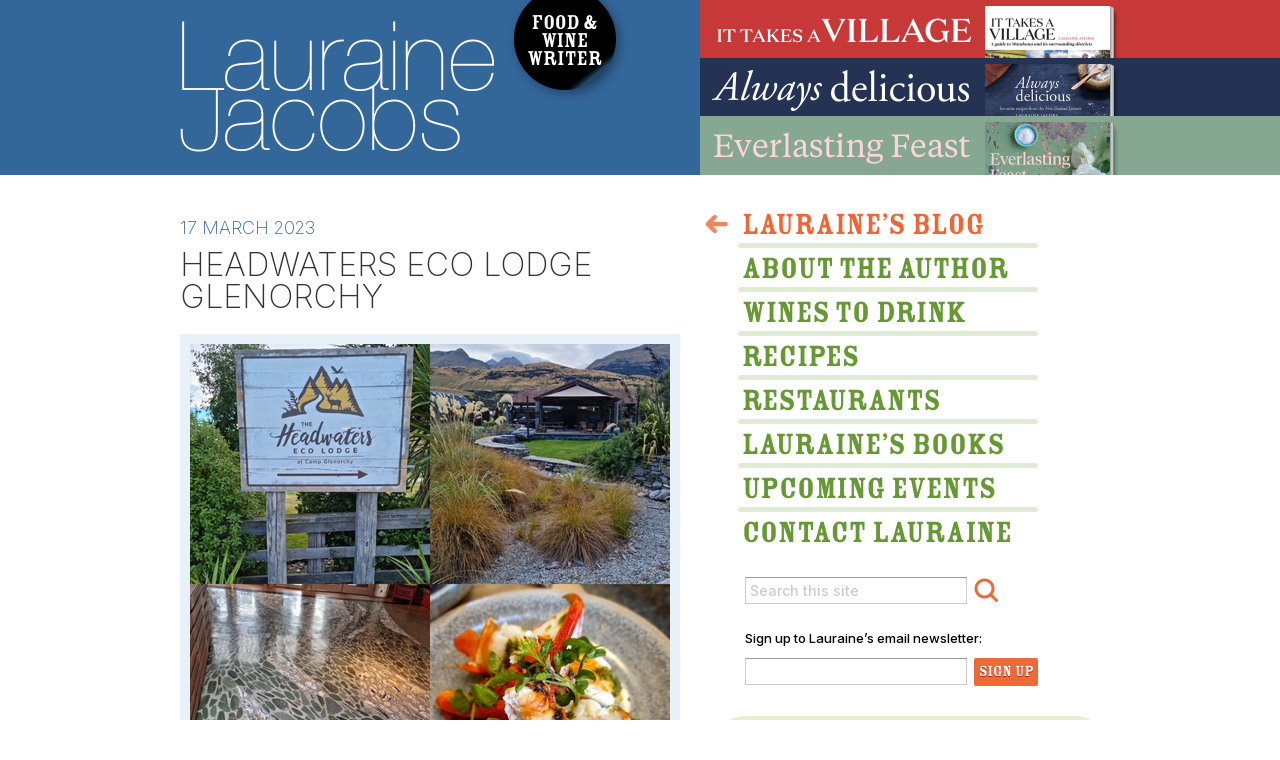

--- FILE ---
content_type: text/html; charset=utf-8
request_url: https://www.laurainejacobs.co.nz/blog/?mode=post&post_id=687
body_size: 5429
content:
<!DOCTYPE html PUBLIC "-//W3C//DTD XHTML 1.0 Transitional//EN" "http://www.w3.org/TR/xhtml1/DTD/xhtml1-transitional.dtd">
<html xmlns="http://www.w3.org/1999/xhtml" xml:lang="en" lang="en">
<head>
	<meta http-equiv="content-type" content="text/html; charset=utf-8" />
	<meta name="viewport" content="width=device-width, initial-scale=1">

	<meta name="author" content="Cactuslab"/>
	<meta name="copyright" content="Copyright (c) 2008-2021 Lauraine Jacobs"/>
	<meta name="description" content="Lauraine Jacobs, Food Writer and Author of Delicious Books"/>
	
	<link rel="preconnect" href="https://fonts.googleapis.com"> 
	<link rel="preconnect" href="https://fonts.gstatic.com" crossorigin> 
	<link href="https://fonts.googleapis.com/css2?family=EB+Garamond:ital,wght@0,400;0,600;1,400&family=Inter:wght@200;500&display=swap" rel="stylesheet">
	<link href="/css/default.css?v=2021.1" rel="stylesheet" type="text/css" media="all"/>
	<link href="/css/screen.css?v=2021.1" rel="stylesheet" type="text/css" media="screen"/>
	<link href="/css/disqus.css?v=2021.1" rel="stylesheet" type="text/css" media="screen"/>
	
	
	<link href="/feed/" rel="alternate" type="application/rss+xml" title="RSS Feed - Lauraine’s Blog"/>
	
	<!--[if lt IE 8]>
	<link rel="stylesheet" type="text/css" href="/css/screen-ie.css" />
	<![endif]-->

	<script src="/js/jquery-1.4.2.min.js"></script>
	<script src="/js/site.js"></script>
	<script>$cp = "/";</script>
	<title>Blog &bull; Lauraine Jacobs</title>
</head>
<body id="blog" class="matakana">
	<input type="checkbox" class="main-nav-menustate" name="nav-menustate" id="nav-menustate" hidden>
	<div id="page">
		<div id="main">
			<div class="title image-replace">
    <h1>Lauraine Jacobs</h1>
    <h2>Food Writer and Author of Delicious Books</h2>
    <label class="mobilenav-trigger js-mobilenav-trigger" for="nav-menustate">
        Menu
    </label>				
</div> 
			<div class="content last">
			<h1 class="mobile-title">Lauraine’s blog</h1>	
<div class="post">
    <h4>17 March 2023</h4>
	<h3><a href="?mode=post&post_id=687">HEADWATERS ECO LODGE GLENORCHY</a></h3>
    <img src="../assets/687-r-ecolodge.jpg"/>	<p>It would be easy to drive past the Headwaters Eco Lodge in Glenorchy and dismiss it as another quirky accommodation offering, with its rustic wooden chalets visible from the main road in this beautiful end-of-the-earth spot. The little town is famous mostly as the jumping off point of the famous Routeburn Walking Track, or to board a Dart River Jetboat to experience all the thrills of adventure tourism. But this lodge  is exceptional in every way, an example of an eco-friendly destination that New Zealand accommodation operators should all aspire to create and run.</p>

<p>Paul and Debbi Brainerd,  American tech philanthropists, bought the very run down campground in Glenorchy and have fashioned it into a beautiful  lodge, now named Headwaters Eco Lodge where the hospitality is warm, welcoming and uniquely comfortable. It’s the first-ever accommodation facility designed and certified according to the Living Building Challenge and was recently awarded world’s first ILFI Certification of Sustainability for Visitor Accommodations which is a rigorous sustainability standard globally - created in collaboration with the local community, national and international experts including many artists, craftspeople, and energy management specialists.</p>

<p>Debbi’s passion is evident everywhere - repurposed and recycled materials fashioned into stunning almost artwork-like rooms and walls, solar powered buildings, seemingly simple gardens with native plantings (including a close by very impressive kitchen garden) and the ultimate in composting toilets that treat users to a breezy but brilliant experience. The stonework on the floors and paths represents the flow of the rivers of the headwaters of Lake Wakatipu and alone are worth the 45 minute drive from Queenstown to view. It’s ideal for anyone wanting to get away, to rest, or with accommodation options for up to fifty guests, the perfect spot for a corporate retreat as far as you can get from the complexity of any city, with lots of activity options too.</p>

<p>And there’s more, with their love of the local community, this generous pair of founders have set up the Glenorchy Community Trust, administered entirely by local trustees, to benefit from company profits. The Trust’s mission is to give back and increase the vibrancy and resilience of the town and its people. And it does. </p>

<p>Recently the lodge kitchen, which was functional and originally set up for self- catering in true camp style, has been upgraded with top class cooking equipment and Arrowtown’s legendary chef Pete Gawron (ex Saffron) heads the kitchen, making way for his excellent and  enthusiastic dinners and breakfasts,. The theme of recycling continues for the crockery is all vintage Crown Lynn, acquired by the effervescent owner Debbi Brainerd who oversees everything that is so utterly tasteful about the lodge. Dinner might be cooked to a theme, but everything is delicious and where possible is sourced locally (Royalburn lamb from Nadia Lim’s Farm –mouthwatering) and harvested from the year round lodge garden.   </p>

<p>Next door the property boasts the eccentric Mrs Woolly’s country store which maybe the most tastefully stocked rural store in the country, with a kitchen to match, producing the hearty sort of food any traveller craves through the day.</p>

<p>It is a very special experience and my question and challenge is this: Here we have exactly the blueprint for an exemplary and very special New Zealand experience. Can we have more of these please? How lucky we are to have such amazing American benefactors invest in our beautiful country for the benefit of everyone. </p>
	<div class="permalink">
		<a href="?mode=post&action=print&post_id=687" class="print" target="_blank">Print</a> &bull; 
		<a href="?mode=post&post_id=687">&infin; Permalink</a> &bull; 
		<a href="?mode=post&post_id=687#disqus_thread">Comments</a>
		 &bull;
		<div class="fb-share-button" data-href="http://laurainejacobs.co.nz/blog/?mode=post&post_id=687" data-layout="button" data-size="small"><a target="_blank" href="https://www.facebook.com/sharer/sharer.php?u=https%3A%2F%2Fdevelopers.facebook.com%2Fdocs%2Fplugins%2F&amp;src=sdkpreparse" class="fb-xfbml-parse-ignore">Share</a></div>
		<div class="twitter-share-button-container">
			<a class="twitter-share-button"
				href="https://twitter.com/intent/tweet"
				data-url="http://laurainejacobs.co.nz/blog/?mode=post&post_id=687"
				data-text="HEADWATERS ECO LODGE GLENORCHY">
			</a>
		</div>
	</div>
</div>

<script type="text/javascript">
    document.title = "HEADWATERS ECO LODGE GLENORCHY" + document.title.substring(4);
</script>

<div id="disqus_thread"></div>

<script type="text/javascript">
	//var disqus_developer = 1;
			var disqus_iframe_css = "http://www.laurainejacobs.co.nz/css/disqus.css";
</script>

	<script type="text/javascript" src="http://disqus.com/forums/laurainejacobs/embed.js"></script>
	<noscript><a href="http://laurainejacobs.disqus.com/?url=ref">View the discussion thread.</a></noscript>
	<a href="http://disqus.com" class="dsq-brlink">blog comments powered by <span class="logo-disqus">Disqus</span></a>

<script type="text/javascript">
//<![CDATA[
(function() {
		var links = document.getElementsByTagName('a');
		var query = '?';
		for(var i = 0; i < links.length; i++) {
			if(links[i].href.indexOf('#disqus_thread') >= 0) {
				query += 'url' + i + '=' + encodeURIComponent(links[i].href) + '&';
			}
		}
		document.write('<script type="text/javascript" src="http://disqus.com/forums/laurainejacobs/get_num_replies.js' + query + '"></' + 'script>');
	})();
//]]>
</script>

			</div>
		</div>
		<div id="sidebar">
<ul id="book-links">
	<li><a href="/books/village/" class="village">It Takes A Village</a></li>
	<li><a href="/books/always-delicious/" class="always">Always Delicious</a></li>
	<li><a href="/books/everlasting-feast/" class="feast">Everlasting Feast</a></li>
</ul>			<ul class="site-nav" id="site-nav">
				<li class="blog"><a href="/blog/" class="selected">>Lauraine&rsquo;s Blog</a></li>
				<li class="about"><a href="/about/">About The Author</a></li>
				<li class="wines"><a href="/wines/">Wines to Drink</a></li>
				<li class="recipes"><a href="/recipes/">Lauraine&rsquo;s Recipes</a></li>
				<li class="restaurants"><a href="/restaurants/">Restaurants</a></li>
				<li class="books">
										<a href="/books/always-delicious/">Lauraine&rsquo;s Books</a>
									</li>
				<li class="events"><a href="/upcoming-events/">Upcoming Events &amp; Appearances</a></li>
				<li class="contact"><script>document.write("<n uers=\"znvygb:ynhenvar\100ynhenvarwnpbof\056pb\056am\">Ynhenvar ivn rznvy<\057n>".replace(/[a-zA-Z]/g, function(c){return String.fromCharCode((c<="Z"?90:122)>=(c=c.charCodeAt(0)+13)?c:c-26);}));</script></li>
							</ul>
			
			<form class="search" method="GET" action="https://google.com/search">
				<fieldset>
					<input type="text" class="search_term field" name="q" />
					<input type="submit" value="Search" class="search_btn button" name="btnG"/>
				</fieldset>
			</form>
			
			<form action="http://pro.sumo.co.nz/t/r/s/xuymr/" method="post" id="signup">
				<fieldset>
					<label for="xuymr-xuymr">Sign up to Lauraine’s email newsletter:</label>
					<input name="cm-xuymr-xuymr" id="xuymr-xuymr" type="text" size="22" class="field" />
					<input type="submit" value="Sign Up" id="signup_btn" class="button" />
				</fieldset>
			</form><blockquote class="testimonial">
    <p>I would easily classify Lauraine Jacobs as the high priestess of the international food and wine scene.<br />
    <cite><a href="http://www.charlietrotters.com/">&mdash; Charlie Trotter of Charlie Trotters Restaurant in Chicago</a></cite></p>
</blockquote>		</div>
		
		<div id="footer">
			<p>&copy;2008&ndash;2026 text Lauraine Jacobs, photos Ken Downie. A <a href="http://www.randomhouse.com/" title="Random House - Bringing you the best in fiction, nonfiction, and children's books.">Random House</a> book. Site by <a href="http://www.cactuslab.com" title="Web Standards design and development studio in Auckland, New Zealand">Cactuslab</a>.</p>
		</div>
	</div>
<label for="nav-menustate" class="mobile-nav-close"></label>
<div class="mobile-nav-container">
	<form class="search" method="GET" action="https://google.com/search">
		<fieldset>
			<input type="text" class="search_term field" name="q"/>
			<input type="submit" value="Search" class="search_btn button" name="btnG"/>
		</fieldset>
	</form>
	<ul class="site-nav" id="mobile-nav">
		<li class="blog"><a href="/blog/" class="selected">>Lauraine&rsquo;s Blog</a></li>
		<li class="about"><a href="/about/">About The Author</a></li>
		<li class="wines"><a href="/wines/">Wines to Drink</a></li>
		<li class="recipes"><a href="/recipes/">Lauraine&rsquo;s Recipes</a></li>
		<li class="restaurants"><a href="/restaurants/">Restaurants</a></li>
		<li class="books">
						<a href="/books/always-delicious/">Lauraine&rsquo;s Books</a>
			<ul class="books">
				<li><a href="/books/village/">It Takes A Village</a></li>
				<li><a href="/books/always-delicious/">Always Delicious</a></li>
				<li><a href="/books/everlasting-feast/">Everlasting Feast</a></li>
				<li><a href="/books/nz-baking/">A Treasury of New Zealand Baking</a></li>
				<li><a href="/books/matakana/">Matakana</a></li>
				<li><a href="/books/the-confident-cook/">The Confident Cook</a></li>
			</ul>
		</li>
		<li class="events"><a href="/upcoming-events/">Upcoming Events &amp; Appearances</a></li>
		<li class="contact"><script>document.write("<n uers=\"znvygb:ynhenvar\100ynhenvarwnpbof\056pb\056am\">Ynhenvar ivn rznvy<\057n>".replace(/[a-zA-Z]/g, function(c){return String.fromCharCode((c<="Z"?90:122)>=(c=c.charCodeAt(0)+13)?c:c-26);}));</script></li>
			</ul>
</div><script type="text/javascript">
// <![CDATA[
	var _gaq = _gaq || [];
	_gaq.push(['_setAccount', 'UA-16271803-1']);
	_gaq.push(['_trackPageview']);

	(function() {
		var ga = document.createElement('script'); ga.type = 'text/javascript'; ga.async = true;
		ga.src = ('https:' == document.location.protocol ? 'https://ssl' : 'http://www') + '.google-analytics.com/ga.js';
		(document.getElementsByTagName('head')[0] || document.getElementsByTagName('body')[0]).appendChild(ga);
	})();
// ]]>
</script>

<div id="fb-root"></div>
<script async defer crossorigin="anonymous" src="https://connect.facebook.net/en_US/sdk.js#xfbml=1&version=v7.0"></script>
<script>window.twttr = (function(d, s, id) {
  var js, fjs = d.getElementsByTagName(s)[0],
    t = window.twttr || {};
  if (d.getElementById(id)) return t;
  js = d.createElement(s);
  js.id = id;
  js.src = "https://platform.twitter.com/widgets.js";
  fjs.parentNode.insertBefore(js, fjs);

  t._e = [];
  t.ready = function(f) {
    t._e.push(f);
  };

  return t;
}(document, "script", "twitter-wjs"));</script>
</body>
</html>

--- FILE ---
content_type: text/css
request_url: https://www.laurainejacobs.co.nz/css/default.css?v=2021.1
body_size: 825
content:
/*
Copyright (c) 2008, Yahoo! Inc. All rights reserved.
Code licensed under the BSD License:
http://developer.yahoo.net/yui/license.txt
version: 2.5.1
*/
html {
    color: #000;
    background: #FFF;
}

body, div, dl, dt, dd, ul, ol, li, h1, h2, h3, h4, h5, h6, pre, code, form, fieldset,
legend, input, textarea, p, blockquote, th, td {
    margin: 0;
    padding: 0;
}

table {
    border-collapse: collapse;
    border-spacing: 0;
}

fieldset, img {
    border: 0;
}

address, caption, cite, code, dfn, em, strong, th, var {
    font-style: normal;
    font-weight: normal;
}

li {
    list-style: none;
}

caption, th {
    text-align: left;
}

h1, h2, h3, h4, h5, h6 {
    font-size: 100%;
    font-weight: normal;
}

q:before, q:after {
    content: '';
}

abbr, acronym {
    border: 0;
    font-variant: normal;
}

sup {
    vertical-align: text-top;
}

sub {
    vertical-align: text-bottom;
}

input, textarea, select {
    font-family: inherit;
    font-size: inherit;
    font-weight: inherit;
}

input, textarea, select {
    * font-size: 100%;
}

legend {
    color: #000;
}


/*
Plain Stylesheet v1.1
Target: All
Author: Matthew Buchanan
*/

body {
	padding: 20px;
	font: 500 62.5%/1.5 "Inter", sans-serif;
	color: #666;
}

p, form, ol, ul, dl, #content li {
	margin-bottom: 1em;
}

h1 {
	font-size: 150%;
	margin-bottom: 0.5em;
}

h2 {
	font-size: 133%;
	margin-bottom: 1em;
}

h3 {
	font-size: 240%;
	line-height: 1;
	margin-top: 1em;
}

h4, h5, h6 {
	font-size: 120%;
	margin-top: 0.5em;
	margin-bottom: 0;
}

strong, b {
	font-weight: bold;
	color: #333;
}

em, i {
	font-style: italic;
}

strong em, em strong {
	font-weight: bold;
	font-style: italic;
	color: #333;
}

small {
	font-size: 90%;
}

abbr, acronym {
	cursor: help;
	border-bottom: 1px dotted #999;
}

a abbr, a acronym {
	border-bottom: none;
}

a:link, a:visited {
	color: #369;
}

a:hover, a:active {
	color: #036;
}

/* Site specific */

.content ul, .content ol {
	padding-left: 2em;
}

.content ul li {
	list-style: disc;
}

.content ol li {
	list-style-type: decimal;
}

h1, h2, h3, h4, h5, h6, blockquote {
	font-family: "Inter", sans-serif;
	font-weight: 200;
}

--- FILE ---
content_type: text/css
request_url: https://www.laurainejacobs.co.nz/css/screen.css?v=2021.1
body_size: 4077
content:
/*
Lauraine Jacobs Stylesheet v2.0
Target: Screen
Author: Matthew Buchanan
*/

body {
	background: url("../img/bg-home-2021.png") no-repeat 50% 0;
	background-size: 3000px 175px;
	padding: 0;
}

#matakana { background: url("../img/bg-matakana.png") no-repeat 50% 0; }
#confident { background: url("../img/bg-confident.png") no-repeat 50% 0; }
#baking { background: url("../img/bg-baking.png") no-repeat 50% 0; }
#feast { background: url("../img/bg-feast.png") no-repeat 50% 0; }
#always { background: url("../img/bg-always.png") no-repeat 50% 0; }
#village { background: url("../img/bg-village.png") no-repeat 50% 0; }

#page {
	width: 960px;
	margin: 0 auto;
	overflow: hidden;
}

@media screen and (max-width: 960px) {
	body {
		background: none !important;
	}

	#page {
		width: auto;
	}
}

#main {
	width: 540px;
	float: left;
	overflow: hidden;
}

#main .title {
	background: url("../img/lj-title-2021.png") no-repeat 0 0;
	background-size: 540px 175px;
	width: 540px;
	height: 175px;
	position: relative;
}

.mobile-book-links {
	display: none;
	background: url("../img/books-bg-home.png?v=always") no-repeat 50% 0;
}

.mobile-book-links #book-links li a {
	width: 100%;
	max-width: 420px;
	margin: auto;
}

@media screen and (max-width: 960px) {
	.mobile-book-links {
		display: block;
	}
}

@media screen and (max-width: 420px) {
	.mobile-book-links #book-links {
		height: auto;
		margin-bottom: 0;
	}
	.mobile-book-links #book-links li a {
		width: 100%;
		max-width: 420px;
		margin: 0 auto;
		height: calc(58 / 420 * 100vw);
		background: url(../img/book-links-2018.png);
		background-size: cover;
		overflow: hidden;
		text-indent: -999em;
		background-repeat: no-repeat;
	}
	.mobile-book-links #book-links li a.feast {
		background-position: 0px calc(-58 / 420 * 100vw);
	}
	.mobile-book-links #book-links li a.baking {
		background-position: 0px calc(-117 / 420 * 100vw);
	}
}

.mobile-book {
	height: 460px;
	margin: 0 auto;
	width: 420px;
	z-index: 1;
}

.mobile-book-container {
	position: relative;
	display: none;
}

.mobile-book-container:before {
	content: '';
	height: 175px;
	position: absolute;
	top: 0;
	right: 0;
	left: 0;
	z-index: -1;
}

body#village .mobile-book-container:before { background-color: #C73938; }
body#always .mobile-book-container:before { background-color: #253354; }
body#feast .mobile-book-container:before { background-color: #85a993; }
body#baking .mobile-book-container:before { background-color: #ee9a82; }
body#matakana .mobile-book-container:before { background-color: #669933; }
body#confident .mobile-book-container:before { background: linear-gradient(to top, #010101, #232344); }

@media screen and (max-width: 960px) {
	.mobile-book-container {
		display: block;
	}
}
@media screen and (max-width: 420px) {
	.mobile-book {
		height: calc(460 / 420 * 100vw);
		background-size: contain !important;
	}
}

.mobilenav-trigger {
	display: none;
	position: absolute;
	right: 20px;
	top: 0;
	bottom: 0;
	margin: auto;
	padding-left: 20px;
	width: 100px;
	height: 50px;
	text-indent: initial;
	background: url('../img/hamburger-icon.svg');
	background-size: 30px;
	background-position: 75px center;
	background-repeat: no-repeat;
	cursor: pointer;
	z-index: 1;
	color: #fff;
	font-size: 16px;
	font-family: "Inter", sans-serif;
	font-weight: 500;
	line-height: 49px;
	border-radius: 100px;
}

.main-nav-menustate[hidden] {
	display: none;
}

.main-nav-menustate:checked ~ .mobile-nav-container,
.main-nav-menustate:checked ~ .mobile-nav-close {
	display: block;
}

.main-nav-menustate:checked ~ #page {
	/* max-height: 100vh; */
}

.main-nav-menustate:checked ~ #page #main .mobilenav-trigger {
	background-color: #336699;
	background-image: url('../img/hamburger-icon-close.svg');
	position: fixed;
	top: 15px;
	margin-top: 0;
	/* right: 0; */
}

@media screen and (max-width: 960px) {
	.mobilenav-trigger {
		display: block
	}
}
@media screen and (max-width: 600px) {
	.main-nav-menustate:checked ~ #page #main .mobilenav-trigger {
		overflow: hidden;
	}
	.mobilenav-trigger {
		right: 5px;
	}
}

/* Nav */

.site-nav {
	display: block;
	width: 340px;
	margin: 0 0 30px 0;
	padding: 0;
	list-style: none;
	overflow: hidden;
}

.mobile-nav-container {
	display: none;
	float: none;
	position: fixed;
	padding-bottom: 50px;
	width: 500px;
	right: 0;
	top: 0;
	bottom: 0;
	height: calc(100vh - 150px);
	overflow-y: scroll;
	background: #fff;
	-webkit-overflow-scrolling:touch;
}

.mobile-nav-container .search {
	padding: 0;
	margin: 100px auto 0;
	max-width: calc(340px - 35px - 5px);
}

.mobile-nav-container .search_term {
	width: calc(100% - 45px);
}

.mobile-nav-close {
	display: none;
	position: fixed;
	top: 0;
	left: 0;
	right: 0;
	bottom: 0;
	background: #336699;
	opacity: 0.8;
}

@media screen and (max-width: 600px) {
	.mobile-nav-container {
		width: 100%;
		height: calc(100vh - 140px);
		height: 100%;
	}
}

#mobile-nav {
	max-width: calc(340px - 35px);
	margin: 20px auto 20px;
}

#mobile-nav li {
	width: auto;
}

#mobile-nav > li > a {
	left: -35px;
	position: relative;
}

#mobile-nav li .books {
	margin-left: 0px;
	padding-left: 40px;
	font-size: 14px;
}
#mobile-nav li .books a {
	padding: 0;
}

@media screen and (max-width: 960px) {
	#mobile-nav {
	}

}

.site-nav li {
	display: block;
	margin: 0;
	padding: 0;
	width: 340px;
	overflow: hidden;
}

.site-nav a {
	display: block;
	float: left;
	border: none;
	margin: 0;
	height: 44px;
	width: 340px;
	overflow: hidden;
	text-indent: -999em;
	background: url("../img/nav.png") no-repeat 0 0;
	background-size: 1020px 390px;
	outline: none;
}

body#village .site-nav > li > a { background-image: url("../img/nav-village.png?v=2021.1"); }
body#always .site-nav > li > a { background-image: url("../img/nav-always.png?v=2021.1"); }
body#feast .site-nav > li > a { background-image: url("../img/nav-feast.png?v=2021.1"); }
body#baking .site-nav > li > a { background-image: url("../img/nav-baking.png?v=2021.1"); }
body#matakana .site-nav > li > a { background-image: url("../img/nav-matakana.png?v=2021.1"); }
body#confident .site-nav > li > a { background-image: url("../img/nav-confident.png?v=2021.1"); }

.site-nav li .books {
	width: auto;
	clear: both;
	margin-left: 45px;
	padding-top: 5px;
}

.site-nav li .books li {
	display: block;
	width: auto;
}

.site-nav li .books a {
	display: inline;
	float: none;
	height: auto;
	width: auto;
	text-indent: 0;
	background: none;
	font: normal 1.6em/1.5 "EB Garamond", serif;
	padding-left: 20px;
	text-decoration: none;
}

.site-nav li .books a.selected {
	color: #EB6633;
}

@media screen and (max-width: 960px) {
	.site-nav li .books a.selected {
		background: none;
	}
}

.site-nav .baking {
	background: url("../img/nav-matakana.png") 0 -346px no-repeat;
	padding-top: 12px;
	overflow: hidden;
}

.site-nav .about a 		{ background-position: 0    0px; }
.site-nav .blog a 		{ background-position: 0  -44px; }
.site-nav .wines a 		{ background-position: 0  -88px; }
.site-nav .restaurants a { background-position: 0 -132px; }
.site-nav .recipes a 	{ background-position: 0 -176px; }
.site-nav .books a 		{ background-position: 0 -220px; height: 34px; }
.site-nav .events a 		{ background-position: 0 -254px; }
.site-nav .contact a 	{ background-position: 0 -298px; }
.site-nav .foodie a 		{ background-position: 0 -348px; height: 37px; margin-top: 10px; }

.site-nav .about a:hover 		{ background-position: -340px    0px; }
.site-nav .blog a:hover 			{ background-position: -340px  -44px; }
.site-nav .wines a:hover 		{ background-position: -340px  -88px; }
.site-nav .restaurants a:hover 	{ background-position: -340px -132px; }
.site-nav .recipes a:hover 		{ background-position: -340px -176px; }
.site-nav .books a:hover 		{ background-position: -340px -220px; }
.site-nav .events a:hover 		{ background-position: -340px -254px; }
.site-nav .contact a:hover 		{ background-position: -340px -298px;}
.site-nav .foodie a:hover 		{ background-position: -340px -348px; }

.site-nav .about a.selected 			{ background-position: -680px    0px; }
.site-nav .blog a.selected 			{ background-position: -680px  -44px; }
.site-nav .wines a.selected 			{ background-position: -680px  -88px; }
.site-nav .restaurants a.selected 	{ background-position: -680px -132px; }
.site-nav .recipes a.selected 		{ background-position: -680px -176px; }
.site-nav .books a.selected 			{ background-position: -680px -220px; }
.site-nav .events a.selected 		{ background-position: -340px -254px; }
.site-nav .contact a.selected 		{ background-position: -680px -298px;}
.site-nav .foodie a.selected 		{ background-position: -680px -348px; }

#main .content {
	padding: 30px 40px 0 20px;
	font: normal 1.8em/1.5 "EB Garamond", serif;
}

#main .last {
	padding-bottom: 30px;
}

@media screen and (max-width: 960px) {
	#main {
		float: none;
		width: auto;
	}
	#main .title {
		width: auto;
		background-size: contain;
		background-color: #336699;
		height: 100px;
		height: max(80px, 15vw);
	}
}

#home .content, #confident .content {
	font: normal 1.8em/1.5 "EB Garamond", serif;
}


#sidebar {
	width: 420px;
	float: left;
}

@media screen and (max-width: 960px) {
	#sidebar {
		width: 100%;
	}
	#sidebar > * {
		display: none;
	}
	#sidebar .testimonial {
		margin-top: 0;
		display: block;
		width: 500px;
		margin-right: 15px;
		background-size: 100%;
	}
	#sidebar .testimonial p {
		background-repeat: no-repeat;
		background-size: 100%;
	}
}

@media screen and (max-width: 600px) {
	#sidebar .testimonial {
		width: auto;
	}	
}

#book-links {
	height: 175px;
	margin-bottom: 30px;
}

#book-links a {
	display: block;
	width: 420px;
	height: 58px;
	background: url("../img/book-links-2021.png") no-repeat;
	background-size: 420px 175px;
	overflow: hidden;
	text-indent: -999em;
}

#book-links a.village { background-position: 0 0; }
#book-links a.always { background-position: 0 -58px; }
#book-links a.feast { background-position: 0 -116px; height: 59px; }

#sidebar .book {
	width: 420px;
	height: 460px;
}

#matakana .book {
	background: url("../img/cover-matakana.jpg") no-repeat 0 0;
	background-size: 420px 460px;
}
#confident .book {
	background: url("../img/cover-confident.jpg") no-repeat 0 0;
	background-size: 420px 460px;
}
#baking .book {
	background: url("../img/cover-baking.jpg") no-repeat 0 0;
	background-size: 420px 460px;
}
#feast .book {
	background: url("../img/cover-feast.jpg") no-repeat 0 0;
	background-size: 420px 460px;
}
#always .book {
	background: url("../img/cover-always.jpg") no-repeat 0 0;
	background-size: 420px 460px;
}
#village .book {
	background: url("../img/cover-village.jpg") no-repeat 0 0;
	background-size: 420px 460px;
}


.title, .matakana .book {
	cursor: pointer;
}

blockquote {
	background: url("../img/balloon-bg.png") no-repeat 0 100%;
	margin: 30px 0 20px 15px;
	padding: 0 0 40px;
	width: 390px;
}

blockquote + blockquote {
	margin-top: -10px;
}

blockquote p {
	background: url("../img/balloon-top.png") no-repeat 0 0;
	padding: 20px 30px 0;
	margin: 0;
	font-size: 2em;
	font-weight: 200;
	color: #333;
}

.content blockquote p {
	font-size: 93%;
}

blockquote a:link, blockquote a:visited, blockquote cite {
	color: #693;
	text-decoration: none;
}

blockquote a:hover, blockquote a:active {
	color: #360;
}

blockquote cite {
	display: block;
	font-family: "EB Garamond", serif;
	font-weight: bold;
	line-height: 1.2;
	margin-top: 0.5em;
}

#main blockquote {
	background: url("../img/balloon-bg2.png") no-repeat 0 100%;
	width: 490px;
}

@media screen and (max-width: 600px) {
	#main blockquote {
		width: 100%;
		background-size: cover;
	}
}

#main blockquote p {
	background: url("../img/balloon-top2.png") no-repeat 0 0;
}

#main blockquote a:link, #main blockquote a:visited {
	color: #369;
}

#main blockquote a:hover, #main blockquote a:active {
	color: #036;
}

.image-replace {
	text-indent: -999em;
	overflow: hidden;
}

h1.mobile-title {
	font: normal 40px "EB Garamond", serif;
	color: #333;
	margin: 0 0 0.5em;
	display: none;
}

@media screen and (max-width: 960px) {
	h1.mobile-title {
		display: block;
	}
}

.content h3 {
	font-size: 180%;
	color: #333;
	margin: 0.25em 0 0.5em;
}

.content h3 a:link, .content h3 a:visited {
	color: #333;
	text-decoration: none;
}

.content h3 a:hover, .content h3 a:active {
	color: #000;
}

.content h4 {
	font-size: 100%;
	text-transform: uppercase;
	color: #369;
}

.content img {
	border: 10px solid #e8f0f8;
	margin: 5px 0 20px;
}

.content img.cms-img-right {
	border: 10px solid #369;
	float: right;
	margin: 5px 0 10px 20px;
}

@media screen and (max-width: 420px) {
	.content img {
		float: none !important;
		margin: 5px 0 20px !important;
		width: 100%;
	}
}

.admin-textfield,
.admin-textarea {
	margin-bottom: 1em;
	padding: 4px 0;
	border: 1px solid #999;
}

.post {
	background: url("../img/footer.png?v=2021.1") no-repeat 0 100%;
	background-size: 930px 10px;
	padding-bottom: 10px;
}

.pagination {
	background-color: #eff3f7;
	overflow: hidden;
	margin: 10px 0;
}

.pagination a, .pagination p {
	display: block;
	width: 200px;
	height: 42px;
	margin: 0;
	text-indent: -999em;
	overflow: hidden;
	background: url("../img/paginate.png?v=2021.1") no-repeat 0 -42px;
	background-size: 496px 126px;
}

.pagination .new {
	float: left;
}

.pagination .old {
	float: right;
}

.pagination a.old {
	background-position: 100% -42px;
}

.pagination a.new:hover {
	background-position: 0 -84px;
}

.pagination a.old:hover {
	background-position: 100% -84px;
}

.pagination p.new {
	background-position: 0 0;
}

.pagination p.old {
	background-position: 100% 0;
}

@media screen and (max-width: 420px) {
	.pagination {
		background: none;
	}
	.pagination p {
		width: 100%;
		border-radius: 12px;
	}
	.pagination p.old {
		margin-top: 10px;
	}
}

.permalink {
	margin: -5px 0 20px;
}

.permalink a:link, .permalink a:visited {
	font: 500 80%/1 "Inter", sans-serif;
	color: #9bd;
}

.permalink a:hover, .permalink a:active {
	color: #68a;
}

.permalink a.print {
	padding-left: 18px;
	background: url("../img/print.png") left no-repeat;
}

.permalink a.icon, .fb-share-button, .twitter-share-button-container {
	position: relative !important;
	display: inline-block;
	/* text-indent: 110%; */
    white-space: nowrap;
	overflow: hidden;
	width: 16px !important;
	height: 16px !important;
	max-width: 16px !important;
	max-height: 16px !important;
	background-size: cover;
	background-position: center;
	background-repeat: no-repeat;
	top: 4px;
	margin-left: 3px;
}

.fb-share-button span, .fb-share-button iframe {
	width: 16px !important;
	height: 16px !important;
}

.twitter-share-button {
	position: relative;
}

.permalink a.icon:hover {
	opacity: 0.8;
}

.permalink a.icon.-facebook, .fb-share-button {
	background: url("../img/facebook-icon.svg");
}

.fb_iframe_widget span {
	opacity: 0;
}

.permalink a.icon.-twitter, .twitter-share-button-container {
	background: url("../img/twitter-icon.svg");
}

.twitter-share-button-container:before {
	content: '';
	width: 100%;
	height: 100%;
	position: absolute;
	left: 0;
	right: 0;
	top: 0;
	bottom: 0;
	background-color: #ffffff;
	background-image: url("../img/twitter-icon.svg");
	pointer-events: none;
}


#footer {
	clear: both;
	margin-left: 20px;
	background: url("../img/footer.png?v=2021.1") no-repeat 0 0;
	background-size: 930px 10px;
	padding-top: 1em;
}

#footer p {
	color: #9bd;
	font-size: 130%;
}

#footer p small {
	font-size: 100%;
}

#footer a:link, #footer a:visited {
	color: #69c;
}

#footer a:hover, #footer a:active {
	color: #369;
}

input.field {
	padding: 4px;
	border: 1px solid #ccc;
	border-top: 1px solid #999;
	font-size: 14px;
}

input.button {
	border: none;
	overflow: hidden;
	overflow: hidden;
	text-indent: -999em;
	cursor: pointer;
}

.search {
	padding: 0 120px 0 45px;
	overflow: hidden;
}

.search_term {
	width: 212px;
	float: left;
	display: inline;
}

.search_term.empty { color: #ccc; }

.search_btn {
	float: right;
	display: inline;
	width: 27px;
	height: 27px;
	padding-top: 27px;
	background: url("../img/search.png?v=2021.1") no-repeat;
	background-size: 27px 27px;
}

#signup {
	padding: 15px 82px 0 45px;
	overflow: hidden;
}

#signup label {
	display: block;
	font-size: 1.3em;
	margin-bottom: 10px;
	color: #000;
}

#signup input.field {
	width: 212px;
	float: left;
	display: inline;
}

#signup input.empty { color: #ccc; }

#signup_btn {
	float: right;
	display: inline;
	width: 64px;
	height: 28px;
	padding-top: 28px;
	background: url("../img/signup.png?v=2021.1") no-repeat;
	background-size: 64px 28px;
}

--- FILE ---
content_type: text/css
request_url: https://www.laurainejacobs.co.nz/css/disqus.css?v=2021.1
body_size: 188
content:
/* Disqus Content */

p#dsq-alerts-claim {
	background-color: #e5eecc !important;
	border: none !important;
}

.dsq-moderator .dsq-comment-header {
	background-color: #def !important;
}

.dsq-comment-footer {
	text-transform: uppercase;
}

.dsq-brlink {
	font-family: "Inter", sans-serif !important;
	font-weight: 500 !important;
}

--- FILE ---
content_type: image/svg+xml
request_url: https://www.laurainejacobs.co.nz/img/facebook-icon.svg
body_size: 769
content:
<svg id="Layer_1" data-name="Layer 1" xmlns="http://www.w3.org/2000/svg" xmlns:xlink="http://www.w3.org/1999/xlink" viewBox="0 0 40 40"><defs><style>.cls-1{fill:#fff;}.cls-1,.cls-3{fill-rule:evenodd;}.cls-2{mask:url(#mask);}.cls-3{fill:#1877f2;}</style><mask id="mask" x="0" y="0" width="40" height="39.76" maskUnits="userSpaceOnUse"><g id="mask-54"><polygon id="path-53" class="cls-1" points="0 0 40 0 40 39.76 0 39.76 0 0"/></g></mask></defs><title>facebook-icon</title><g class="cls-2"><path class="cls-3" d="M40,20A20,20,0,1,0,16.88,39.76v-14H11.8V20h5.08V15.59c0-5,3-7.78,7.55-7.78a30.84,30.84,0,0,1,4.48.39v4.93H26.38c-2.48,0-3.26,1.54-3.26,3.12V20h5.55l-.88,5.78H23.12v14A20,20,0,0,0,40,20"/></g><path class="cls-1" d="M27.79,25.78,28.67,20H23.12V16.25c0-1.58.78-3.12,3.26-3.12h2.53V8.2a30.84,30.84,0,0,0-4.48-.39c-4.57,0-7.55,2.77-7.55,7.78V20H11.8v5.78h5.08v14a20.4,20.4,0,0,0,6.24,0v-14h4.67"/></svg>

--- FILE ---
content_type: image/svg+xml
request_url: https://www.laurainejacobs.co.nz/img/hamburger-icon.svg
body_size: 226
content:
<svg id="Layer_1" data-name="Layer 1" xmlns="http://www.w3.org/2000/svg" viewBox="0 0 26.42 14"><defs><style>.cls-1{fill:none;stroke:#fff;stroke-miterlimit:10;stroke-width:2px;}</style></defs><title>hamburger-icon</title><line class="cls-1" x1="26.42" y1="1" y2="1"/><line class="cls-1" x1="26.42" y1="7" y2="7"/><line class="cls-1" x1="26.42" y1="13" y2="13"/></svg>

--- FILE ---
content_type: image/svg+xml
request_url: https://www.laurainejacobs.co.nz/img/twitter-icon.svg
body_size: 546
content:
<svg id="Layer_1" data-name="Layer 1" xmlns="http://www.w3.org/2000/svg" viewBox="0 0 40 40"><defs><style>.cls-1{fill:#29a9e1;fill-rule:evenodd;}</style></defs><title>twitter-icon</title><path class="cls-1" d="M40,7.61A16.51,16.51,0,0,1,35.29,8.9,8.26,8.26,0,0,0,38.9,4.37a16.2,16.2,0,0,1-5.09,2.05,8.57,8.57,0,0,0-6.12-2.65,8.21,8.21,0,0,0-8,10.06A23.32,23.32,0,0,1,2.78,5.26a8.2,8.2,0,0,0,2.55,11,8.18,8.18,0,0,1-3.72-1v.11a8.21,8.21,0,0,0,6.58,8A8.53,8.53,0,0,1,6,23.61a7.74,7.74,0,0,1-1.54-.15,8.19,8.19,0,0,0,7.66,5.69A16.48,16.48,0,0,1,2,32.66a15.87,15.87,0,0,1-2-.11,23.28,23.28,0,0,0,12.58,3.68c15.09,0,23.35-12.49,23.35-23.32,0-.36,0-.7,0-1.06A16.53,16.53,0,0,0,40,7.61Z"/></svg>

--- FILE ---
content_type: application/javascript
request_url: https://www.laurainejacobs.co.nz/js/site.js
body_size: 440
content:
$(document).ready(function(){
	$(".js-nav-menustate").change(function(){
		if ($(this).is(':checked')) {
			$('body, html, .mobile-nav-container').css('height', window.innerHeight);
			$('body, html').css('overflow', 'hidden');
		} else {
			$('body, html, .mobile-nav-container').css('height', '');
			$('body, html').css('overflow', '');
		}
	});

	$(".title").click(function(e){
		if (!e.target.classList.contains('js-mobilenav-trigger')) {
			location.href=$cp 
		}
	});
	$(".matakana .book").click(function(){ location.href=$cp+"matakana/" });
	
	$('.search').submit(function(){
		var $search = $(this).find('.search_term');
		var term = $search.val() + ' site:laurainejacobs.co.nz';
		$(this).find('.search_term').val(term);
		return true;
	});
	
	function fieldDefaults(searchField, defaultText){
		var $searchField = $(searchField);
		var searchDefault = defaultText;

		$searchField.val(searchDefault).addClass('empty');
		$searchField.focus(function(){
			if($searchField.val() == searchDefault) {
				$searchField.val("").removeClass('empty');
			}
			$searchField.blur(function() {
				if($searchField.val() == "") {
					$searchField.val(searchDefault).addClass('empty');
				}
			});
		});
	}
	
	fieldDefaults('.search_term', 'Search this site');
	fieldDefaults('#signup #mobilesignup #email', 'Enter your email address');
	
});